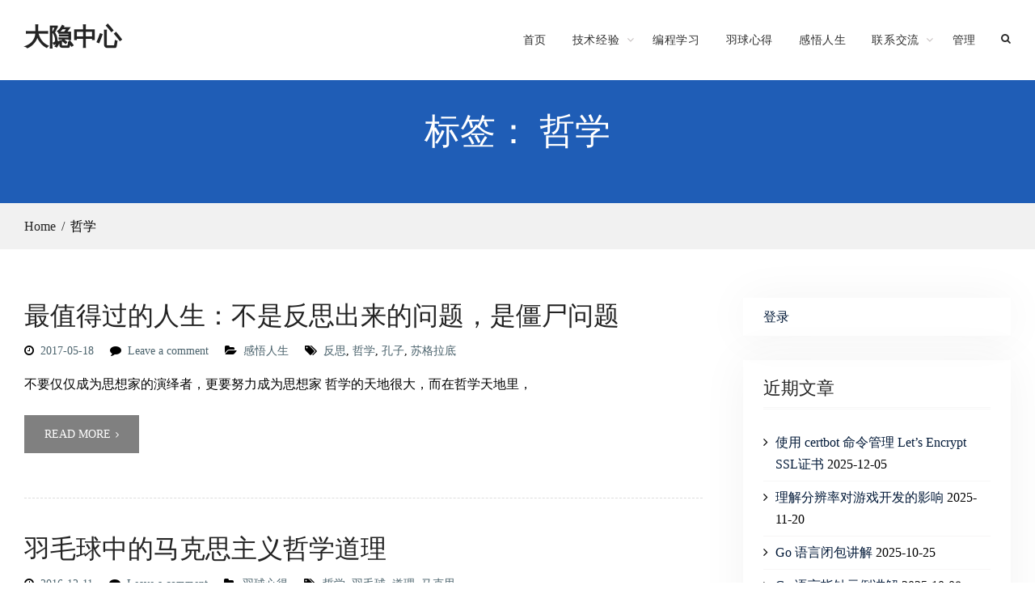

--- FILE ---
content_type: text/html; charset=UTF-8
request_url: https://www.daehub.com/archives/tag/%E5%93%B2%E5%AD%A6
body_size: 9231
content:
<!DOCTYPE html> <html dir="ltr" lang="zh-Hans" prefix="og: https://ogp.me/ns#"><head>
			<meta charset="UTF-8">
		<meta name="viewport" content="width=device-width, initial-scale=1">
		<link rel="profile" href="http://gmpg.org/xfn/11">
		<link rel="pingback" href="https://www.daehub.com/xmlrpc.php">
		
<title>哲学 | 大隐中心</title>

		<!-- All in One SEO 4.9.2 - aioseo.com -->
	<meta name="robots" content="max-image-preview:large"/>
	<link rel="canonical" href="https://www.daehub.com/archives/tag/%e5%93%b2%e5%ad%a6"/>
	<meta name="generator" content="All in One SEO (AIOSEO) 4.9.2"/>
		<!-- All in One SEO -->

<link rel="alternate" type="application/rss+xml" title="大隐中心 &raquo; Feed" href="https://www.daehub.com/feed"/>
<link rel="alternate" type="application/rss+xml" title="大隐中心 &raquo; 评论 Feed" href="https://www.daehub.com/comments/feed"/>
<link rel="alternate" type="application/rss+xml" title="大隐中心 &raquo; 哲学 标签 Feed" href="https://www.daehub.com/archives/tag/%e5%93%b2%e5%ad%a6/feed"/>
<style id='wp-img-auto-sizes-contain-inline-css' type='text/css'>img:is([sizes=auto i],[sizes^="auto," i]){contain-intrinsic-size:3000px 1500px}</style>
<style id='wp-emoji-styles-inline-css' type='text/css'>img.wp-smiley,img.emoji{display:inline!important;border:none!important;box-shadow:none!important;height:1em!important;width:1em!important;margin:0 .07em!important;vertical-align:-.1em!important;background:none!important;padding:0!important}</style>
<style id='wp-block-library-inline-css' type='text/css'>:root{--wp-block-synced-color:#7a00df;--wp-block-synced-color--rgb:122 , 0 , 223;--wp-bound-block-color:var(--wp-block-synced-color);--wp-editor-canvas-background:#ddd;--wp-admin-theme-color:#007cba;--wp-admin-theme-color--rgb:0 , 124 , 186;--wp-admin-theme-color-darker-10:#006ba1;--wp-admin-theme-color-darker-10--rgb:0 , 107 , 160.5;--wp-admin-theme-color-darker-20:#005a87;--wp-admin-theme-color-darker-20--rgb:0 , 90 , 135;--wp-admin-border-width-focus:2px}@media (min-resolution:192dpi){:root{--wp-admin-border-width-focus:1.5px}}.wp-element-button{cursor:pointer}:root .has-very-light-gray-background-color{background-color:#eee}:root .has-very-dark-gray-background-color{background-color:#313131}:root .has-very-light-gray-color{color:#eee}:root .has-very-dark-gray-color{color:#313131}:root .has-vivid-green-cyan-to-vivid-cyan-blue-gradient-background{background:linear-gradient(135deg,#00d084,#0693e3)}:root .has-purple-crush-gradient-background{background:linear-gradient(135deg,#34e2e4,#4721fb 50%,#ab1dfe)}:root .has-hazy-dawn-gradient-background{background:linear-gradient(135deg,#faaca8,#dad0ec)}:root .has-subdued-olive-gradient-background{background:linear-gradient(135deg,#fafae1,#67a671)}:root .has-atomic-cream-gradient-background{background:linear-gradient(135deg,#fdd79a,#004a59)}:root .has-nightshade-gradient-background{background:linear-gradient(135deg,#330968,#31cdcf)}:root .has-midnight-gradient-background{background:linear-gradient(135deg,#020381,#2874fc)}:root{--wp--preset--font-size--normal:16px;--wp--preset--font-size--huge:42px}.has-regular-font-size{font-size:1em}.has-larger-font-size{font-size:2.625em}.has-normal-font-size{font-size:var(--wp--preset--font-size--normal)}.has-huge-font-size{font-size:var(--wp--preset--font-size--huge)}.has-text-align-center{text-align:center}.has-text-align-left{text-align:left}.has-text-align-right{text-align:right}.has-fit-text{white-space:nowrap!important}#end-resizable-editor-section{display:none}.aligncenter{clear:both}.items-justified-left{justify-content:flex-start}.items-justified-center{justify-content:center}.items-justified-right{justify-content:flex-end}.items-justified-space-between{justify-content:space-between}.screen-reader-text{border:0;clip-path:inset(50%);height:1px;margin:-1px;overflow:hidden;padding:0;position:absolute;width:1px;word-wrap:normal!important}.screen-reader-text:focus{background-color:#ddd;clip-path:none;color:#444;display:block;font-size:1em;height:auto;left:5px;line-height:normal;padding:15px 23px 14px;text-decoration:none;top:5px;width:auto;z-index:100000}html :where(.has-border-color){border-style:solid}html :where([style*=border-top-color]){border-top-style:solid}html :where([style*=border-right-color]){border-right-style:solid}html :where([style*=border-bottom-color]){border-bottom-style:solid}html :where([style*=border-left-color]){border-left-style:solid}html :where([style*=border-width]){border-style:solid}html :where([style*=border-top-width]){border-top-style:solid}html :where([style*=border-right-width]){border-right-style:solid}html :where([style*=border-bottom-width]){border-bottom-style:solid}html :where([style*=border-left-width]){border-left-style:solid}html :where(img[class*=wp-image-]){height:auto;max-width:100%}:where(figure){margin:0 0 1em}html :where(.is-position-sticky){--wp-admin--admin-bar--position-offset:var(--wp-admin--admin-bar--height,0)}@media screen and (max-width:600px){html :where(.is-position-sticky){--wp-admin--admin-bar--position-offset:0}}</style><style id='wp-block-loginout-inline-css' type='text/css'>.wp-block-loginout{box-sizing:border-box}</style>
<style id='global-styles-inline-css' type='text/css'>:root{--wp--preset--aspect-ratio--square:1;--wp--preset--aspect-ratio--4-3: 4/3;--wp--preset--aspect-ratio--3-4: 3/4;--wp--preset--aspect-ratio--3-2: 3/2;--wp--preset--aspect-ratio--2-3: 2/3;--wp--preset--aspect-ratio--16-9: 16/9;--wp--preset--aspect-ratio--9-16: 9/16;--wp--preset--color--black:#111;--wp--preset--color--cyan-bluish-gray:#abb8c3;--wp--preset--color--white:#fff;--wp--preset--color--pale-pink:#f78da7;--wp--preset--color--vivid-red:#cf2e2e;--wp--preset--color--luminous-vivid-orange:#ff6900;--wp--preset--color--luminous-vivid-amber:#fcb900;--wp--preset--color--light-green-cyan:#7bdcb5;--wp--preset--color--vivid-green-cyan:#00d084;--wp--preset--color--pale-cyan-blue:#8ed1fc;--wp--preset--color--vivid-cyan-blue:#0693e3;--wp--preset--color--vivid-purple:#9b51e0;--wp--preset--color--gray:#f4f4f4;--wp--preset--color--yellow:#e5ae4a;--wp--preset--color--blue:#357fe2;--wp--preset--gradient--vivid-cyan-blue-to-vivid-purple:linear-gradient(135deg,#0693e3 0%,#9b51e0 100%);--wp--preset--gradient--light-green-cyan-to-vivid-green-cyan:linear-gradient(135deg,#7adcb4 0%,#00d082 100%);--wp--preset--gradient--luminous-vivid-amber-to-luminous-vivid-orange:linear-gradient(135deg,#fcb900 0%,#ff6900 100%);--wp--preset--gradient--luminous-vivid-orange-to-vivid-red:linear-gradient(135deg,#ff6900 0%,#cf2e2e 100%);--wp--preset--gradient--very-light-gray-to-cyan-bluish-gray:linear-gradient(135deg,#eee 0%,#a9b8c3 100%);--wp--preset--gradient--cool-to-warm-spectrum:linear-gradient(135deg,#4aeadc 0%,#9778d1 20%,#cf2aba 40%,#ee2c82 60%,#fb6962 80%,#fef84c 100%);--wp--preset--gradient--blush-light-purple:linear-gradient(135deg,#ffceec 0%,#9896f0 100%);--wp--preset--gradient--blush-bordeaux:linear-gradient(135deg,#fecda5 0%,#fe2d2d 50%,#6b003e 100%);--wp--preset--gradient--luminous-dusk:linear-gradient(135deg,#ffcb70 0%,#c751c0 50%,#4158d0 100%);--wp--preset--gradient--pale-ocean:linear-gradient(135deg,#fff5cb 0%,#b6e3d4 50%,#33a7b5 100%);--wp--preset--gradient--electric-grass:linear-gradient(135deg,#caf880 0%,#71ce7e 100%);--wp--preset--gradient--midnight:linear-gradient(135deg,#020381 0%,#2874fc 100%);--wp--preset--font-size--small:13px;--wp--preset--font-size--medium:20px;--wp--preset--font-size--large:42px;--wp--preset--font-size--x-large:42px;--wp--preset--font-size--normal:16px;--wp--preset--font-size--huge:56px;--wp--preset--spacing--20:.44rem;--wp--preset--spacing--30:.67rem;--wp--preset--spacing--40:1rem;--wp--preset--spacing--50:1.5rem;--wp--preset--spacing--60:2.25rem;--wp--preset--spacing--70:3.38rem;--wp--preset--spacing--80:5.06rem;--wp--preset--shadow--natural:6px 6px 9px rgba(0,0,0,.2);--wp--preset--shadow--deep:12px 12px 50px rgba(0,0,0,.4);--wp--preset--shadow--sharp:6px 6px 0 rgba(0,0,0,.2);--wp--preset--shadow--outlined:6px 6px 0 -3px #fff , 6px 6px #000;--wp--preset--shadow--crisp:6px 6px 0 #000}:where(.is-layout-flex){gap:.5em}:where(.is-layout-grid){gap:.5em}body .is-layout-flex{display:flex}.is-layout-flex{flex-wrap:wrap;align-items:center}.is-layout-flex > :is(*, div){margin:0}body .is-layout-grid{display:grid}.is-layout-grid > :is(*, div){margin:0}:where(.wp-block-columns.is-layout-flex){gap:2em}:where(.wp-block-columns.is-layout-grid){gap:2em}:where(.wp-block-post-template.is-layout-flex){gap:1.25em}:where(.wp-block-post-template.is-layout-grid){gap:1.25em}.has-black-color{color:var(--wp--preset--color--black)!important}.has-cyan-bluish-gray-color{color:var(--wp--preset--color--cyan-bluish-gray)!important}.has-white-color{color:var(--wp--preset--color--white)!important}.has-pale-pink-color{color:var(--wp--preset--color--pale-pink)!important}.has-vivid-red-color{color:var(--wp--preset--color--vivid-red)!important}.has-luminous-vivid-orange-color{color:var(--wp--preset--color--luminous-vivid-orange)!important}.has-luminous-vivid-amber-color{color:var(--wp--preset--color--luminous-vivid-amber)!important}.has-light-green-cyan-color{color:var(--wp--preset--color--light-green-cyan)!important}.has-vivid-green-cyan-color{color:var(--wp--preset--color--vivid-green-cyan)!important}.has-pale-cyan-blue-color{color:var(--wp--preset--color--pale-cyan-blue)!important}.has-vivid-cyan-blue-color{color:var(--wp--preset--color--vivid-cyan-blue)!important}.has-vivid-purple-color{color:var(--wp--preset--color--vivid-purple)!important}.has-black-background-color{background-color:var(--wp--preset--color--black)!important}.has-cyan-bluish-gray-background-color{background-color:var(--wp--preset--color--cyan-bluish-gray)!important}.has-white-background-color{background-color:var(--wp--preset--color--white)!important}.has-pale-pink-background-color{background-color:var(--wp--preset--color--pale-pink)!important}.has-vivid-red-background-color{background-color:var(--wp--preset--color--vivid-red)!important}.has-luminous-vivid-orange-background-color{background-color:var(--wp--preset--color--luminous-vivid-orange)!important}.has-luminous-vivid-amber-background-color{background-color:var(--wp--preset--color--luminous-vivid-amber)!important}.has-light-green-cyan-background-color{background-color:var(--wp--preset--color--light-green-cyan)!important}.has-vivid-green-cyan-background-color{background-color:var(--wp--preset--color--vivid-green-cyan)!important}.has-pale-cyan-blue-background-color{background-color:var(--wp--preset--color--pale-cyan-blue)!important}.has-vivid-cyan-blue-background-color{background-color:var(--wp--preset--color--vivid-cyan-blue)!important}.has-vivid-purple-background-color{background-color:var(--wp--preset--color--vivid-purple)!important}.has-black-border-color{border-color:var(--wp--preset--color--black)!important}.has-cyan-bluish-gray-border-color{border-color:var(--wp--preset--color--cyan-bluish-gray)!important}.has-white-border-color{border-color:var(--wp--preset--color--white)!important}.has-pale-pink-border-color{border-color:var(--wp--preset--color--pale-pink)!important}.has-vivid-red-border-color{border-color:var(--wp--preset--color--vivid-red)!important}.has-luminous-vivid-orange-border-color{border-color:var(--wp--preset--color--luminous-vivid-orange)!important}.has-luminous-vivid-amber-border-color{border-color:var(--wp--preset--color--luminous-vivid-amber)!important}.has-light-green-cyan-border-color{border-color:var(--wp--preset--color--light-green-cyan)!important}.has-vivid-green-cyan-border-color{border-color:var(--wp--preset--color--vivid-green-cyan)!important}.has-pale-cyan-blue-border-color{border-color:var(--wp--preset--color--pale-cyan-blue)!important}.has-vivid-cyan-blue-border-color{border-color:var(--wp--preset--color--vivid-cyan-blue)!important}.has-vivid-purple-border-color{border-color:var(--wp--preset--color--vivid-purple)!important}.has-vivid-cyan-blue-to-vivid-purple-gradient-background{background:var(--wp--preset--gradient--vivid-cyan-blue-to-vivid-purple)!important}.has-light-green-cyan-to-vivid-green-cyan-gradient-background{background:var(--wp--preset--gradient--light-green-cyan-to-vivid-green-cyan)!important}.has-luminous-vivid-amber-to-luminous-vivid-orange-gradient-background{background:var(--wp--preset--gradient--luminous-vivid-amber-to-luminous-vivid-orange)!important}.has-luminous-vivid-orange-to-vivid-red-gradient-background{background:var(--wp--preset--gradient--luminous-vivid-orange-to-vivid-red)!important}.has-very-light-gray-to-cyan-bluish-gray-gradient-background{background:var(--wp--preset--gradient--very-light-gray-to-cyan-bluish-gray)!important}.has-cool-to-warm-spectrum-gradient-background{background:var(--wp--preset--gradient--cool-to-warm-spectrum)!important}.has-blush-light-purple-gradient-background{background:var(--wp--preset--gradient--blush-light-purple)!important}.has-blush-bordeaux-gradient-background{background:var(--wp--preset--gradient--blush-bordeaux)!important}.has-luminous-dusk-gradient-background{background:var(--wp--preset--gradient--luminous-dusk)!important}.has-pale-ocean-gradient-background{background:var(--wp--preset--gradient--pale-ocean)!important}.has-electric-grass-gradient-background{background:var(--wp--preset--gradient--electric-grass)!important}.has-midnight-gradient-background{background:var(--wp--preset--gradient--midnight)!important}.has-small-font-size{font-size:var(--wp--preset--font-size--small)!important}.has-medium-font-size{font-size:var(--wp--preset--font-size--medium)!important}.has-large-font-size{font-size:var(--wp--preset--font-size--large)!important}.has-x-large-font-size{font-size:var(--wp--preset--font-size--x-large)!important}</style>

<style id='classic-theme-styles-inline-css' type='text/css'>.wp-block-button__link{color:#fff;background-color:#32373c;border-radius:9999px;box-shadow:none;text-decoration:none;padding:calc(.667em + 2px) calc(1.333em + 2px);font-size:1.125em}.wp-block-file__button{background:#32373c;color:#fff;text-decoration:none}</style>
<link rel='stylesheet' id='business-field-fonts-css' href='https://www.daehub.com/wp-content/fonts/A.1f69f1968afee945e5ff00c138502946.css.pagespeed.cf.5SaM4D-six.css' type='text/css' media='all'/>
<link rel='stylesheet' id='business-field-font-awesome-css' href='https://www.daehub.com/wp-content/themes/business-field/third-party/font-awesome/css/A.font-awesome.min.css,qver=4.7.0.pagespeed.cf.jBrWCt-D4j.css' type='text/css' media='all'/>
<link rel='stylesheet' id='jquery-sidr-css' href='https://www.daehub.com/wp-content/themes/business-field/third-party/sidr/css/jquery.sidr.dark.min.css,qver=2.2.1.pagespeed.ce.Ie4aPjwnCq.css' type='text/css' media='all'/>
<link rel='stylesheet' id='business-field-style-css' href='https://www.daehub.com/wp-content/themes/business-field/A.style.css,qver=20240311-23747.pagespeed.cf._1Uyjp2xIR.css' type='text/css' media='all'/>
<link rel='stylesheet' id='business-field-block-style-css' href='https://www.daehub.com/wp-content/themes/business-field/css/A.blocks.css,qver=6.9.pagespeed.cf.S4Jo7OJe8k.css' type='text/css' media='all'/>
<script type="text/javascript" src="https://www.daehub.com/wp-includes/js/jquery/jquery.min.js,qver=3.7.1.pagespeed.jm.PoWN7KAtLT.js" id="jquery-core-js"></script>
<script type="text/javascript" src="https://www.daehub.com/wp-includes/js/jquery/jquery-migrate.min.js,qver=3.4.1.pagespeed.jm.bhhu-RahTI.js" id="jquery-migrate-js"></script>
<link rel="https://api.w.org/" href="https://www.daehub.com/wp-json/"/><link rel="alternate" title="JSON" type="application/json" href="https://www.daehub.com/wp-json/wp/v2/tags/27"/><link rel="EditURI" type="application/rsd+xml" title="RSD" href="https://www.daehub.com/xmlrpc.php?rsd"/>
<meta name="generator" content="WordPress 6.9"/>
<script>document.cookie='quads_browser_width='+screen.width;</script><link rel="icon" href="https://www.daehub.com/wp-content/uploads/2019/05/xcropped-daehub-logo-3-32x32.png.pagespeed.ic.-SgzoPoXkd.webp" sizes="32x32"/>
<link rel="icon" href="https://www.daehub.com/wp-content/uploads/2019/05/xcropped-daehub-logo-3-192x192.png.pagespeed.ic.8Y-kjqyiKK.webp" sizes="192x192"/>
<link rel="apple-touch-icon" href="https://www.daehub.com/wp-content/uploads/2019/05/xcropped-daehub-logo-3-180x180.png.pagespeed.ic.QE8fUnkLhv.webp"/>
<meta name="msapplication-TileImage" content="https://www.daehub.com/wp-content/uploads/2019/05/cropped-daehub-logo-3-270x270.png"/>
		<style type="text/css" id="wp-custom-css">body{color:#000;font-family:"Microsoft YaHei"}#custom-header::after{background:#9696}#custom-header{padding:5px 0}pre{border:solid 1px red;border-radius:5px}#nav .navBox{border:1px solid;width:100%;border-radius:5px}#nav .navBox .navTitle{height:40px;line-height:40px;text-indent:1em;width:100%;font-weight:bold;cursor:pointer}#nav *{margin:0!important;padding:0!important}#nav .navBox ul{display:none;list-style:none;width:100%}#nav .navBox ul li{display:block;height:35px;line-height:35px;text-indent:2em;border-radius:5px}#nav .navBox ul a{color:#000;text-decoration:none}#nav .navBox li:hover{background-color:#ebebeb}</style>
		</head>

<body class="archive tag tag-27 wp-embed-responsive wp-theme-business-field global-layout-right-sidebar">

	
			<div id="page" class="hfeed site">
			<a class="skip-link screen-reader-text" href="#content">Skip to content</a>		<a id="mobile-trigger" href="#mob-menu"><i class="fa fa-bars"></i></a>
		<div id="mob-menu">
			<ul id="menu-%e9%a6%96%e9%a1%b5%e8%8f%9c%e5%8d%95" class="menu"><li id="menu-item-171" class="menu-item menu-item-type-custom menu-item-object-custom menu-item-home menu-item-171"><a href="https://www.daehub.com">首页</a></li>
<li id="menu-item-172" class="menu-item menu-item-type-taxonomy menu-item-object-category menu-item-has-children menu-item-172"><a href="https://www.daehub.com/archives/category/class/tech-exp">技术经验</a>
<ul class="sub-menu">
	<li id="menu-item-12473" class="menu-item menu-item-type-taxonomy menu-item-object-category menu-item-12473"><a href="https://www.daehub.com/archives/category/class/tech-exp/linux">Linux</a></li>
	<li id="menu-item-12474" class="menu-item menu-item-type-taxonomy menu-item-object-category menu-item-12474"><a href="https://www.daehub.com/archives/category/class/tech-exp/vps">VPS及网络</a></li>
</ul>
</li>
<li id="menu-item-12103" class="menu-item menu-item-type-taxonomy menu-item-object-category menu-item-12103"><a href="https://www.daehub.com/archives/category/class/coding">编程学习</a></li>
<li id="menu-item-177" class="menu-item menu-item-type-taxonomy menu-item-object-category menu-item-177"><a href="https://www.daehub.com/archives/category/class/badminton">羽球心得</a></li>
<li id="menu-item-174" class="menu-item menu-item-type-taxonomy menu-item-object-category menu-item-174"><a href="https://www.daehub.com/archives/category/class/life-style">感悟人生</a></li>
<li id="menu-item-3016" class="menu-item menu-item-type-post_type menu-item-object-page menu-item-has-children menu-item-3016"><a href="https://www.daehub.com/contactus">联系交流</a>
<ul class="sub-menu">
	<li id="menu-item-223" class="menu-item menu-item-type-post_type menu-item-object-page menu-item-223"><a href="https://www.daehub.com/contactus">联系方式</a></li>
</ul>
</li>
<li id="menu-item-1193" class="menu-item menu-item-type-custom menu-item-object-custom menu-item-1193"><a href="https://my.daehub.com">管理</a></li>
</ul>		</div><!-- #mob-menu -->
		
    <header id="masthead" class="site-header" role="banner"><div class="container">				<div class="site-branding">

			
													<div id="site-identity">
																		<p class="site-title"><a href="https://www.daehub.com/" rel="home">大隐中心</a></p>
																				</div><!-- #site-identity -->
				    </div><!-- .site-branding -->
    		    	    	<div class="header-search-box">
		    	<a href="#" class="search-icon"><i class="fa fa-search"></i></a>
		    	<div class="search-box-wrap">
	    			<form role="search" method="get" class="search-form" action="https://www.daehub.com/">
		<label>
			<span class="screen-reader-text">Search for:</span>
			<input type="search" class="search-field" placeholder="Search&hellip;" value="" name="s" title="Search for:"/>
		</label>
		<input type="submit" class="search-submit" value="&#xf002;"/></form>		    	</div><!-- .search-box-wrap -->
		    </div><!-- .header-search-box -->
			    <div id="main-nav">
	        <nav id="site-navigation" class="main-navigation" role="navigation">
	            <div class="wrap-menu-content">
					<div class="menu-%e9%a6%96%e9%a1%b5%e8%8f%9c%e5%8d%95-container"><ul id="primary-menu" class="menu"><li class="menu-item menu-item-type-custom menu-item-object-custom menu-item-home menu-item-171"><a href="https://www.daehub.com">首页</a></li>
<li class="menu-item menu-item-type-taxonomy menu-item-object-category menu-item-has-children menu-item-172"><a href="https://www.daehub.com/archives/category/class/tech-exp">技术经验</a>
<ul class="sub-menu">
	<li class="menu-item menu-item-type-taxonomy menu-item-object-category menu-item-12473"><a href="https://www.daehub.com/archives/category/class/tech-exp/linux">Linux</a></li>
	<li class="menu-item menu-item-type-taxonomy menu-item-object-category menu-item-12474"><a href="https://www.daehub.com/archives/category/class/tech-exp/vps">VPS及网络</a></li>
</ul>
</li>
<li class="menu-item menu-item-type-taxonomy menu-item-object-category menu-item-12103"><a href="https://www.daehub.com/archives/category/class/coding">编程学习</a></li>
<li class="menu-item menu-item-type-taxonomy menu-item-object-category menu-item-177"><a href="https://www.daehub.com/archives/category/class/badminton">羽球心得</a></li>
<li class="menu-item menu-item-type-taxonomy menu-item-object-category menu-item-174"><a href="https://www.daehub.com/archives/category/class/life-style">感悟人生</a></li>
<li class="menu-item menu-item-type-post_type menu-item-object-page menu-item-has-children menu-item-3016"><a href="https://www.daehub.com/contactus">联系交流</a>
<ul class="sub-menu">
	<li class="menu-item menu-item-type-post_type menu-item-object-page menu-item-223"><a href="https://www.daehub.com/contactus">联系方式</a></li>
</ul>
</li>
<li class="menu-item menu-item-type-custom menu-item-object-custom menu-item-1193"><a href="https://my.daehub.com">管理</a></li>
</ul></div>	            </div><!-- .menu-content -->
	        </nav><!-- #site-navigation -->
	    </div> <!-- #main-nav -->
	    	</div><!-- .container --></header><!-- #masthead -->
			<div id="custom-header">
			<div class="container">
						<div class="header-content">
			<div class="header-content-inner">
									<h1 class="page-title">					标签： 哲学					</h1>							</div><!-- .header-content-inner -->
        </div><!-- .header-content -->
					</div><!-- .container -->
		</div><!-- #custom-header -->

	    <div id="breadcrumb"> <div class="container"><div role="navigation" aria-label="Breadcrumbs" class="breadcrumb-trail breadcrumbs" itemprop="breadcrumb"><ul class="trail-items" itemscope itemtype="http://schema.org/BreadcrumbList"><meta name="numberOfItems" content="2"/><meta name="itemListOrder" content="Ascending"/><li itemprop="itemListElement" itemscope itemtype="http://schema.org/ListItem" class="trail-item trail-begin"><a href="https://www.daehub.com" rel="home"><span itemprop="name">Home</span></a><meta itemprop="position" content="1"/></li><li itemprop="itemListElement" itemscope itemtype="http://schema.org/ListItem" class="trail-item trail-end"><span itemprop="name">哲学</span><meta itemprop="position" content="2"/></li></ul></div></div></div><!-- #breadcrumb -->
		<div id="content" class="site-content"><div class="container"><div class="inner-wrapper">    
	<div id="primary" class="content-area">
		<main id="main" class="site-main" role="main">

		
						
				
<article id="post-8520" class="post-8520 post type-post status-publish format-standard hentry category-life-style tag-745 tag-27 tag-746 tag-747">
		<div class="entry-content-outer alignment-center">
		
		<div class="entry-content-wrapper">
			<header class="entry-header">
				<h2 class="entry-title"><a href="https://www.daehub.com/archives/8520.html" rel="bookmark">最值得过的人生：不是反思出来的问题，是僵尸问题</a></h2>			</header><!-- .entry-header -->

							<div class="entry-meta">
					<span class="posted-on"><a href="https://www.daehub.com/archives/8520.html" rel="bookmark"><time class="entry-date published" datetime="2017-05-18T12:17:53-07:00">2017-05-18</time><time class="updated" datetime="2024-01-18T16:50:09-08:00">2024-01-18</time></a></span><span class="byline"> <span class="author vcard"><a class="url fn n" href="https://www.daehub.com/archives/author/service">服务账户</a></span></span><span class="comments-link"><a href="https://www.daehub.com/archives/8520.html#respond">Leave a comment</a></span><span class="cat-links"><a href="https://www.daehub.com/archives/category/class/life-style" rel="category tag">感悟人生</a></span><span class="tags-links"><a href="https://www.daehub.com/archives/tag/%e5%8f%8d%e6%80%9d" rel="tag">反思</a>, <a href="https://www.daehub.com/archives/tag/%e5%93%b2%e5%ad%a6" rel="tag">哲学</a>, <a href="https://www.daehub.com/archives/tag/%e5%ad%94%e5%ad%90" rel="tag">孔子</a>, <a href="https://www.daehub.com/archives/tag/%e8%8b%8f%e6%a0%bc%e6%8b%89%e5%ba%95" rel="tag">苏格拉底</a></span>				</div><!-- .entry-meta -->
			
			<div class="entry-content">

									<p>不要仅仅成为思想家的演绎者，更要努力成为思想家 哲学的天地很大，而在哲学天地里， <a href="https://www.daehub.com/archives/8520.html" class="more-link">Read More</a></p>
			    
			</div><!-- .entry-content -->
			<footer class="entry-footer">
							</footer><!-- .entry-footer -->
		</div><!-- .entry-content-wrapper -->


	</div><!-- .entry-content-outer -->
</article><!-- #post-## -->

			
				
<article id="post-265" class="post-265 post type-post status-publish format-standard hentry category-badminton tag-27 tag-22 tag-378 tag-377">
		<div class="entry-content-outer alignment-center">
		
		<div class="entry-content-wrapper">
			<header class="entry-header">
				<h2 class="entry-title"><a href="https://www.daehub.com/archives/265.html" rel="bookmark">羽毛球中的马克思主义哲学道理</a></h2>			</header><!-- .entry-header -->

							<div class="entry-meta">
					<span class="posted-on"><a href="https://www.daehub.com/archives/265.html" rel="bookmark"><time class="entry-date published" datetime="2016-12-11T21:18:09-08:00">2016-12-11</time><time class="updated" datetime="2024-01-18T16:57:46-08:00">2024-01-18</time></a></span><span class="byline"> <span class="author vcard"><a class="url fn n" href="https://www.daehub.com/archives/author/service">服务账户</a></span></span><span class="comments-link"><a href="https://www.daehub.com/archives/265.html#respond">Leave a comment</a></span><span class="cat-links"><a href="https://www.daehub.com/archives/category/class/badminton" rel="category tag">羽球心得</a></span><span class="tags-links"><a href="https://www.daehub.com/archives/tag/%e5%93%b2%e5%ad%a6" rel="tag">哲学</a>, <a href="https://www.daehub.com/archives/tag/%e7%be%bd%e6%af%9b%e7%90%83" rel="tag">羽毛球</a>, <a href="https://www.daehub.com/archives/tag/%e9%81%93%e7%90%86" rel="tag">道理</a>, <a href="https://www.daehub.com/archives/tag/%e9%a9%ac%e5%85%8b%e6%80%9d" rel="tag">马克思</a></span>				</div><!-- .entry-meta -->
			
			<div class="entry-content">

									<p>马克思主义哲学可能是很多朋友的噩梦，估记很多人都是为了应付考试才死记硬背马哲的各 <a href="https://www.daehub.com/archives/265.html" class="more-link">Read More</a></p>
			    
			</div><!-- .entry-content -->
			<footer class="entry-footer">
							</footer><!-- .entry-footer -->
		</div><!-- .entry-content-wrapper -->


	</div><!-- .entry-content-outer -->
</article><!-- #post-## -->

			
		

		
		</main><!-- #main -->
	</div><!-- #primary -->


<div id="sidebar-primary" class="widget-area sidebar" role="complementary">
			<aside id="block-2" class="widget widget_block"><div class="logged-out wp-block-loginout"><a href="https://www.daehub.com/wp-login.php?redirect_to=https%3A%2F%2Fwww.daehub.com%2Farchives%2Ftag%2F%25E5%2593%25B2%25E5%25AD%25A6">登录</a></div></aside>
		<aside id="recent-posts-35" class="widget widget_recent_entries">
		<h2 class="widget-title">近期文章</h2>
		<ul>
											<li>
					<a href="https://www.daehub.com/archives/8550.html">使用 certbot 命令管理 Let’s Encrypt SSL证书</a>
											<span class="post-date">2025-12-05</span>
									</li>
											<li>
					<a href="https://www.daehub.com/archives/8549.html">理解分辨率对游戏开发的影响</a>
											<span class="post-date">2025-11-20</span>
									</li>
											<li>
					<a href="https://www.daehub.com/archives/10657.html">Go 语言闭包讲解</a>
											<span class="post-date">2025-10-25</span>
									</li>
											<li>
					<a href="https://www.daehub.com/archives/8547.html">Go 语言指针示例讲解</a>
											<span class="post-date">2025-10-08</span>
									</li>
											<li>
					<a href="https://www.daehub.com/archives/10587.html">Linux 系统 su 命令和 sudo 命令差异讲解</a>
											<span class="post-date">2025-09-23</span>
									</li>
											<li>
					<a href="https://www.daehub.com/archives/8545.html">Python 函数定义时 ->用法讲解</a>
											<span class="post-date">2025-09-17</span>
									</li>
											<li>
					<a href="https://www.daehub.com/archives/10569.html">示例展示 Go 1.25 新特性</a>
											<span class="post-date">2025-09-06</span>
									</li>
											<li>
					<a href="https://www.daehub.com/archives/8543.html">Hugging Face 简介</a>
											<span class="post-date">2025-09-04</span>
									</li>
											<li>
					<a href="https://www.daehub.com/archives/8542.html">Unicode 隐藏在每个文本背后的秘密</a>
											<span class="post-date">2025-08-02</span>
									</li>
											<li>
					<a href="https://www.daehub.com/archives/8563.html">Python __init__.py 文件的作用</a>
											<span class="post-date">2025-07-16</span>
									</li>
					</ul>

		</aside>	</div><!-- #sidebar-primary -->
</div><!-- .inner-wrapper --></div><!-- .container --></div><!-- #content -->
	<footer id="colophon" class="site-footer" role="contentinfo"><div class="container">    
		<div class="colophon-inner colophon-grid-2">
			<div class="colophon-column-left">
									<div class="colophon-column">
						<div class="copyright">
							©2016-2025 DAEHUB 版权所有						</div><!-- .copyright -->
					</div><!-- .colophon-column -->
				
				
			</div> <!-- .colophon-column-left -->
			<div class="colophon-column-right">

				
									<div class="colophon-column">
						<div class="site-info">
							大隐于市&nbsp;.&nbsp;<a target="_blank" rel="author" href="https://www.daehub.com/">此处中心</a>						</div><!-- .site-info -->
					</div><!-- .colophon-column -->
							</div> <!-- .colophon-column-right -->
		</div><!-- .colophon-inner -->

	    	</div><!-- .container --></footer><!-- #colophon -->
</div><!-- #page --><a href="#page" class="scrollup" id="btn-scrollup"><i class="fa fa-long-arrow-up" aria-hidden="true"></i></a>
<script type="speculationrules">
{"prefetch":[{"source":"document","where":{"and":[{"href_matches":"/*"},{"not":{"href_matches":["/wp-*.php","/wp-admin/*","/wp-content/uploads/*","/wp-content/*","/wp-content/plugins/*","/wp-content/themes/business-field/*","/*\\?(.+)"]}},{"not":{"selector_matches":"a[rel~=\"nofollow\"]"}},{"not":{"selector_matches":".no-prefetch, .no-prefetch a"}}]},"eagerness":"conservative"}]}
</script>
<script type="module" src="https://www.daehub.com/wp-content/plugins/all-in-one-seo-pack/dist/Lite/assets/table-of-contents.95d0dfce.js,qver=4.9.2.pagespeed.ce.TUNbKWjNpA.js" id="aioseo/js/src/vue/standalone/blocks/table-of-contents/frontend.js-js"></script>
<script src="https://www.daehub.com/wp-content/themes,_business-field,_js,_skip-link-focus-fix.min.js,qver==20130115+themes,_business-field,_third-party,_cycle2,_js,_jquery.cycle2.min.js,qver==2.1.6+themes,_business-field,_third-party,_sidr,_js,_jquery.sidr.min.js,qver==2.2.1+themes,_business-field,_js,_custom.min.js,qver==1.0.0+plugins,_quick-adsense-reloaded,_assets,_js,_ads.js,qver==2.0.98.pagespeed.jc.kbncd8TI_g.js"></script><script>eval(mod_pagespeed_bJeTQAfEVu);</script>
<script>eval(mod_pagespeed_S7f08NhY9O);</script>
<script>eval(mod_pagespeed_014arqFs1C);</script>
<script>eval(mod_pagespeed_k5bu7gZNWM);</script>
<script>eval(mod_pagespeed_CyI7F8ONQ1);</script>
<script id="wp-emoji-settings" type="application/json">
{"baseUrl":"https://s.w.org/images/core/emoji/17.0.2/72x72/","ext":".png","svgUrl":"https://s.w.org/images/core/emoji/17.0.2/svg/","svgExt":".svg","source":{"concatemoji":"https://www.daehub.com/wp-includes/js/wp-emoji-release.min.js?ver=6.9"}}
</script>
<script type="module">
/* <![CDATA[ */
/*! This file is auto-generated */
const a=JSON.parse(document.getElementById("wp-emoji-settings").textContent),o=(window._wpemojiSettings=a,"wpEmojiSettingsSupports"),s=["flag","emoji"];function i(e){try{var t={supportTests:e,timestamp:(new Date).valueOf()};sessionStorage.setItem(o,JSON.stringify(t))}catch(e){}}function c(e,t,n){e.clearRect(0,0,e.canvas.width,e.canvas.height),e.fillText(t,0,0);t=new Uint32Array(e.getImageData(0,0,e.canvas.width,e.canvas.height).data);e.clearRect(0,0,e.canvas.width,e.canvas.height),e.fillText(n,0,0);const a=new Uint32Array(e.getImageData(0,0,e.canvas.width,e.canvas.height).data);return t.every((e,t)=>e===a[t])}function p(e,t){e.clearRect(0,0,e.canvas.width,e.canvas.height),e.fillText(t,0,0);var n=e.getImageData(16,16,1,1);for(let e=0;e<n.data.length;e++)if(0!==n.data[e])return!1;return!0}function u(e,t,n,a){switch(t){case"flag":return n(e,"\ud83c\udff3\ufe0f\u200d\u26a7\ufe0f","\ud83c\udff3\ufe0f\u200b\u26a7\ufe0f")?!1:!n(e,"\ud83c\udde8\ud83c\uddf6","\ud83c\udde8\u200b\ud83c\uddf6")&&!n(e,"\ud83c\udff4\udb40\udc67\udb40\udc62\udb40\udc65\udb40\udc6e\udb40\udc67\udb40\udc7f","\ud83c\udff4\u200b\udb40\udc67\u200b\udb40\udc62\u200b\udb40\udc65\u200b\udb40\udc6e\u200b\udb40\udc67\u200b\udb40\udc7f");case"emoji":return!a(e,"\ud83e\u1fac8")}return!1}function f(e,t,n,a){let r;const o=(r="undefined"!=typeof WorkerGlobalScope&&self instanceof WorkerGlobalScope?new OffscreenCanvas(300,150):document.createElement("canvas")).getContext("2d",{willReadFrequently:!0}),s=(o.textBaseline="top",o.font="600 32px Arial",{});return e.forEach(e=>{s[e]=t(o,e,n,a)}),s}function r(e){var t=document.createElement("script");t.src=e,t.defer=!0,document.head.appendChild(t)}a.supports={everything:!0,everythingExceptFlag:!0},new Promise(t=>{let n=function(){try{var e=JSON.parse(sessionStorage.getItem(o));if("object"==typeof e&&"number"==typeof e.timestamp&&(new Date).valueOf()<e.timestamp+604800&&"object"==typeof e.supportTests)return e.supportTests}catch(e){}return null}();if(!n){if("undefined"!=typeof Worker&&"undefined"!=typeof OffscreenCanvas&&"undefined"!=typeof URL&&URL.createObjectURL&&"undefined"!=typeof Blob)try{var e="postMessage("+f.toString()+"("+[JSON.stringify(s),u.toString(),c.toString(),p.toString()].join(",")+"));",a=new Blob([e],{type:"text/javascript"});const r=new Worker(URL.createObjectURL(a),{name:"wpTestEmojiSupports"});return void(r.onmessage=e=>{i(n=e.data),r.terminate(),t(n)})}catch(e){}i(n=f(s,u,c,p))}t(n)}).then(e=>{for(const n in e)a.supports[n]=e[n],a.supports.everything=a.supports.everything&&a.supports[n],"flag"!==n&&(a.supports.everythingExceptFlag=a.supports.everythingExceptFlag&&a.supports[n]);var t;a.supports.everythingExceptFlag=a.supports.everythingExceptFlag&&!a.supports.flag,a.supports.everything||((t=a.source||{}).concatemoji?r(t.concatemoji):t.wpemoji&&t.twemoji&&(r(t.twemoji),r(t.wpemoji)))});
//# sourceURL=https://www.daehub.com/wp-includes/js/wp-emoji-loader.min.js
/* ]]> */
</script>
</body>
</html>


--- FILE ---
content_type: application/javascript
request_url: https://www.daehub.com/wp-content/themes,_business-field,_js,_skip-link-focus-fix.min.js,qver==20130115+themes,_business-field,_third-party,_cycle2,_js,_jquery.cycle2.min.js,qver==2.1.6+themes,_business-field,_third-party,_sidr,_js,_jquery.sidr.min.js,qver==2.2.1+themes,_business-field,_js,_custom.min.js,qver==1.0.0+plugins,_quick-adsense-reloaded,_assets,_js,_ads.js,qver==2.0.98.pagespeed.jc.kbncd8TI_g.js
body_size: 9686
content:
var mod_pagespeed_bJeTQAfEVu = "!function(){var e=-1<navigator.userAgent.toLowerCase().indexOf(\"webkit\"),t=-1<navigator.userAgent.toLowerCase().indexOf(\"opera\"),n=-1<navigator.userAgent.toLowerCase().indexOf(\"msie\");(e||t||n)&&document.getElementById&&window.addEventListener&&window.addEventListener(\"hashchange\",function(){var e=location.hash.substring(1);/^[A-z0-9_-]+$/.test(e)&&(e=document.getElementById(e))&&(/^(?:a|select|input|button|textarea)$/i.test(e.tagName)||(e.tabIndex=-1),e.focus())},!1)}();";
var mod_pagespeed_S7f08NhY9O = "!function(r){\"use strict\";function l(e){return(e||\"\").toLowerCase()}r.fn.cycle=function(c){var e;return 0!==this.length||r.isReady?this.each(function(){var e,i,t,n=r(this),s=r.fn.cycle.log;if(!n.data(\"cycle.opts\")){for(var o in(s=!1===n.data(\"cycle-log\")||c&&!1===c.log||i&&!1===i.log?r.noop:s)(\"--c2 init--\"),e=n.data())e.hasOwnProperty(o)&&/^cycle[A-Z]+/.test(o)&&(t=e[o],s((o=o.match(/^cycle(.*)/)[1].replace(/^[A-Z]/,l))+\":\",t,\"(\"+typeof t+\")\"),e[o]=t);(i=r.extend({},r.fn.cycle.defaults,e,c||{})).timeoutId=0,i.paused=i.paused||!1,i.container=n,i._maxZ=i.maxZ,i.API=r.extend({_container:n},r.fn.cycle.API),i.API.log=s,i.API.trigger=function(e,t){return i.container.trigger(e,t),i.API},n.data(\"cycle.opts\",i),n.data(\"cycle.API\",i.API),i.API.trigger(\"cycle-bootstrap\",[i,i.API]),i.API.addInitialSlides(),i.API.preInitSlideshow(),i.slides.length&&i.API.initSlideshow()}}):(e={s:this.selector,c:this.context},r.fn.cycle.log(\"requeuing slideshow (dom not ready)\"),r(function(){r(e.s,e.c).cycle(c)}),this)},r.fn.cycle.API={opts:function(){return this._container.data(\"cycle.opts\")},addInitialSlides:function(){var e=this.opts(),t=e.slides;e.slideCount=0,e.slides=r(),t=t.jquery?t:e.container.find(t),e.random&&t.sort(function(){return Math.random()-.5}),e.API.add(t)},preInitSlideshow:function(){var e=this.opts(),t=(e.API.trigger(\"cycle-pre-initialize\",[e]),r.fn.cycle.transitions[e.fx]);t&&r.isFunction(t.preInit)&&t.preInit(e),e._preInitialized=!0},postInitSlideshow:function(){var e=this.opts(),t=(e.API.trigger(\"cycle-post-initialize\",[e]),r.fn.cycle.transitions[e.fx]);t&&r.isFunction(t.postInit)&&t.postInit(e)},initSlideshow:function(){var e=this.opts(),t=e.container;e.API.calcFirstSlide(),\"static\"==e.container.css(\"position\")&&e.container.css(\"position\",\"relative\"),r(e.slides[e.currSlide]).css({opacity:1,display:\"block\",visibility:\"visible\"}),e.API.stackSlides(e.slides[e.currSlide],e.slides[e.nextSlide],!e.reverse),e.pauseOnHover&&(t=!0!==e.pauseOnHover?r(e.pauseOnHover):t).hover(function(){e.API.pause(!0)},function(){e.API.resume(!0)}),e.timeout&&(t=e.API.getSlideOpts(e.currSlide),e.API.queueTransition(t,t.timeout+e.delay)),e._initialized=!0,e.API.updateView(!0),e.API.trigger(\"cycle-initialized\",[e]),e.API.postInitSlideshow()},pause:function(e){var t=this.opts(),i=t.API.getSlideOpts(),n=t.hoverPaused||t.paused;e?t.hoverPaused=!0:t.paused=!0,n||(t.container.addClass(\"cycle-paused\"),t.API.trigger(\"cycle-paused\",[t]).log(\"cycle-paused\"),i.timeout&&(clearTimeout(t.timeoutId),t.timeoutId=0,t._remainingTimeout-=r.now()-t._lastQueue,(t._remainingTimeout<0||isNaN(t._remainingTimeout))&&(t._remainingTimeout=void 0)))},resume:function(e){var t=this.opts(),i=!t.hoverPaused&&!t.paused;e?t.hoverPaused=!1:t.paused=!1,i||(t.container.removeClass(\"cycle-paused\"),0===t.slides.filter(\":animated\").length&&t.API.queueTransition(t.API.getSlideOpts(),t._remainingTimeout),t.API.trigger(\"cycle-resumed\",[t,t._remainingTimeout]).log(\"cycle-resumed\"))},add:function(e,n){var s=this.opts(),t=s.slideCount;\"string\"==r.type(e)&&(e=r.trim(e)),r(e).each(function(e){var t,i=r(this);n?s.container.prepend(i):s.container.append(i),s.slideCount++,t=s.API.buildSlideOpts(i),s.slides=n?r(i).add(s.slides):s.slides.add(i),s.API.initSlide(t,i,--s._maxZ),i.data(\"cycle.opts\",t),s.API.trigger(\"cycle-slide-added\",[s,t,i])}),s.API.updateView(!0),s._preInitialized&&t<2&&1<=s.slideCount&&(s._initialized?s.timeout&&(e=s.slides.length,s.nextSlide=s.reverse?e-1:1,s.timeoutId||s.API.queueTransition(s)):s.API.initSlideshow())},calcFirstSlide:function(){var e=this.opts(),t=parseInt(e.startingSlide||0,10);(t>=e.slides.length||t<0)&&(t=0),e.currSlide=t,e.reverse?(e.nextSlide=t-1,e.nextSlide<0&&(e.nextSlide=e.slides.length-1)):(e.nextSlide=t+1,e.nextSlide==e.slides.length&&(e.nextSlide=0))},calcNextSlide:function(){var e,t=this.opts();t.reverse?(e=t.nextSlide-1<0,t.nextSlide=e?t.slideCount-1:t.nextSlide-1,t.currSlide=e?0:t.nextSlide+1):(e=t.nextSlide+1==t.slides.length,t.nextSlide=e?0:t.nextSlide+1,t.currSlide=e?t.slides.length-1:t.nextSlide-1)},calcTx:function(e,t){var i;return e._tempFx?i=r.fn.cycle.transitions[e._tempFx]:t&&e.manualFx&&(i=r.fn.cycle.transitions[e.manualFx]),i=i||r.fn.cycle.transitions[e.fx],e._tempFx=null,this.opts()._tempFx=null,i||(i=r.fn.cycle.transitions.fade,e.API.log('Transition \"'+e.fx+'\" not found.  Using fade.')),i},prepareTx:function(e,t){var i,n,s,o,c=this.opts();c.slideCount<2?c.timeoutId=0:(!e||c.busy&&!c.manualTrump||(c.API.stopTransition(),c.busy=!1,clearTimeout(c.timeoutId),c.timeoutId=0),c.busy||0===c.timeoutId&&!e||(i=c.slides[c.currSlide],n=c.slides[c.nextSlide],s=c.API.getSlideOpts(c.nextSlide),o=c.API.calcTx(s,e),c._tx=o,e&&void 0!==s.manualSpeed&&(s.speed=s.manualSpeed),c.nextSlide!=c.currSlide&&(e||!c.paused&&!c.hoverPaused&&c.timeout)?(c.API.trigger(\"cycle-before\",[s,i,n,t]),o.before&&o.before(s,i,n,t),e=function(){c.busy=!1,c.container.data(\"cycle.opts\")&&(o.after&&o.after(s,i,n,t),c.API.trigger(\"cycle-after\",[s,i,n,t]),c.API.queueTransition(s),c.API.updateView(!0))},c.busy=!0,o.transition?o.transition(s,i,n,t,e):c.API.doTransition(s,i,n,t,e),c.API.calcNextSlide(),c.API.updateView()):c.API.queueTransition(s)))},doTransition:function(e,t,i,n,s){function o(){a.animate(c.animIn||{opacity:1},c.speed,c.easeIn||c.easing,s)}var c=e,l=r(t),a=r(i);a.css(c.cssBefore||{}),l.animate(c.animOut||{},c.speed,c.easeOut||c.easing,function(){l.css(c.cssAfter||{}),c.sync||o()}),c.sync&&o()},queueTransition:function(e,t){var i=this.opts(),n=void 0!==t?t:e.timeout;return 0===i.nextSlide&&0==--i.loop?(i.API.log(\"terminating; loop=0\"),i.timeout=0,n?setTimeout(function(){i.API.trigger(\"cycle-finished\",[i])},n):i.API.trigger(\"cycle-finished\",[i]),void(i.nextSlide=i.currSlide)):void 0!==i.continueAuto&&(!1===i.continueAuto||r.isFunction(i.continueAuto)&&!1===i.continueAuto())?(i.API.log(\"terminating automatic transitions\"),i.timeout=0,void(i.timeoutId&&clearTimeout(i.timeoutId))):void(n&&(i._lastQueue=r.now(),void 0===t&&(i._remainingTimeout=e.timeout),i.paused||i.hoverPaused||(i.timeoutId=setTimeout(function(){i.API.prepareTx(!1,!i.reverse)},n))))},stopTransition:function(){var e=this.opts();e.slides.filter(\":animated\").length&&(e.slides.stop(!1,!0),e.API.trigger(\"cycle-transition-stopped\",[e])),e._tx&&e._tx.stopTransition&&e._tx.stopTransition(e)},advanceSlide:function(e){var t=this.opts();return clearTimeout(t.timeoutId),t.timeoutId=0,t.nextSlide=t.currSlide+e,t.nextSlide<0?t.nextSlide=t.slides.length-1:t.nextSlide>=t.slides.length&&(t.nextSlide=0),t.API.prepareTx(!0,0<=e),!1},buildSlideOpts:function(e){var t,i,n,s=this.opts(),o=e.data()||{};for(n in o)o.hasOwnProperty(n)&&/^cycle[A-Z]+/.test(n)&&(t=o[n],i=n.match(/^cycle(.*)/)[1].replace(/^[A-Z]/,l),s.API.log(\"[\"+(s.slideCount-1)+\"]\",i+\":\",t,\"(\"+typeof t+\")\"),o[i]=t);(o=r.extend({},r.fn.cycle.defaults,s,o)).slideNum=s.slideCount;try{delete o.API,delete o.slideCount,delete o.currSlide,delete o.nextSlide,delete o.slides}catch(e){}return o},getSlideOpts:function(e){var t=this.opts(),e=(void 0===e&&(e=t.currSlide),t.slides[e]),e=r(e).data(\"cycle.opts\");return r.extend({},t,e)},initSlide:function(e,t,i){var n=this.opts();t.css(e.slideCss||{}),0<i&&t.css(\"zIndex\",i),isNaN(e.speed)&&(e.speed=r.fx.speeds[e.speed]||r.fx.speeds._default),e.sync||(e.speed=e.speed/2),t.addClass(n.slideClass)},updateView:function(e,t,i){var n,s,o=this.opts();o._initialized&&(n=o.API.getSlideOpts(),s=o.slides[o.currSlide],!e&&!0!==t&&(o.API.trigger(\"cycle-update-view-before\",[o,n,s]),o.updateView<0)||(o.slideActiveClass&&o.slides.removeClass(o.slideActiveClass).eq(o.currSlide).addClass(o.slideActiveClass),e&&o.hideNonActive&&o.slides.filter(\":not(.\"+o.slideActiveClass+\")\").css(\"visibility\",\"hidden\"),0===o.updateView&&setTimeout(function(){o.API.trigger(\"cycle-update-view\",[o,n,s,e])},n.speed/(o.sync?2:1)),0!==o.updateView&&o.API.trigger(\"cycle-update-view\",[o,n,s,e]),e&&o.API.trigger(\"cycle-update-view-after\",[o,n,s])))},getComponent:function(e){var t=this.opts(),e=t[e];return\"string\"==typeof e?/^\\s*[\\>|\\+|~]/.test(e)?t.container.find(e):r(e):e.jquery?e:r(e)},stackSlides:function(e,t,i){var n,s=this.opts(),o=(e||(e=s.slides[s.currSlide],t=s.slides[s.nextSlide],i=!s.reverse),r(e).css(\"zIndex\",s.maxZ),s.maxZ-2),c=s.slideCount;if(i){for(n=s.currSlide+1;n<c;n++)r(s.slides[n]).css(\"zIndex\",o--);for(n=0;n<s.currSlide;n++)r(s.slides[n]).css(\"zIndex\",o--)}else{for(n=s.currSlide-1;0<=n;n--)r(s.slides[n]).css(\"zIndex\",o--);for(n=c-1;n>s.currSlide;n--)r(s.slides[n]).css(\"zIndex\",o--)}r(t).css(\"zIndex\",s.maxZ-1)},getSlideIndex:function(e){return this.opts().slides.index(e)}},r.fn.cycle.log=function(){window.console&&console.log&&console.log(\"[cycle2] \"+Array.prototype.join.call(arguments,\" \"))},r.fn.cycle.version=function(){return\"Cycle2: 2.1.6\"},r.fn.cycle.transitions={custom:{},none:{before:function(e,t,i,n){e.API.stackSlides(i,t,n),e.cssBefore={opacity:1,visibility:\"visible\",display:\"block\"}}},fade:{before:function(e,t,i,n){var s=e.API.getSlideOpts(e.nextSlide).slideCss||{};e.API.stackSlides(t,i,n),e.cssBefore=r.extend(s,{opacity:0,visibility:\"visible\",display:\"block\"}),e.animIn={opacity:1},e.animOut={opacity:0}}},fadeout:{before:function(e,t,i,n){var s=e.API.getSlideOpts(e.nextSlide).slideCss||{};e.API.stackSlides(t,i,n),e.cssBefore=r.extend(s,{opacity:1,visibility:\"visible\",display:\"block\"}),e.animOut={opacity:0}}},scrollHorz:{before:function(e,t,i,n){e.API.stackSlides(t,i,n);t=e.container.css(\"overflow\",\"hidden\").width();e.cssBefore={left:n?t:-t,top:0,opacity:1,visibility:\"visible\",display:\"block\"},e.cssAfter={zIndex:e._maxZ-2,left:0},e.animIn={left:0},e.animOut={left:n?-t:t}}}},r.fn.cycle.defaults={allowWrap:!0,autoSelector:\".cycle-slideshow[data-cycle-auto-init!=false]\",delay:0,easing:null,fx:\"fade\",hideNonActive:!0,loop:0,manualFx:void 0,manualSpeed:void 0,manualTrump:!0,maxZ:100,pauseOnHover:!1,reverse:!1,slideActiveClass:\"cycle-slide-active\",slideClass:\"cycle-slide\",slideCss:{position:\"absolute\",top:0,left:0},slides:\"> img\",speed:500,startingSlide:0,sync:!0,timeout:4e3,updateView:0},r(document).ready(function(){r(r.fn.cycle.defaults.autoSelector).cycle()})}(jQuery),function(c){\"use strict\";function l(e,t){var i,n,s,o=t.autoHeight;\"container\"==o?(i=c(t.slides[t.currSlide]).outerHeight(),t.container.height(i)):t._autoHeightRatio?t.container.height(t.container.width()/t._autoHeightRatio):(\"calc\"===o||\"number\"==c.type(o)&&0<=o)&&(i=\"calc\"===o?(n=0,s=-1,t.slides.each(function(e){var t=c(this).height();s<t&&(s=t,n=e)}),n):o>=t.slides.length?0:o)!=t._sentinelIndex&&(t._sentinelIndex=i,t._sentinel&&t._sentinel.remove(),(o=c(t.slides[i].cloneNode(!0))).removeAttr(\"id name rel\").find(\"[id],[name],[rel]\").removeAttr(\"id name rel\"),o.css({position:\"static\",visibility:\"hidden\",display:\"block\"}).prependTo(t.container).addClass(\"cycle-sentinel cycle-slide\").removeClass(\"cycle-slide-active\"),o.find(\"*\").css(\"visibility\",\"hidden\"),t._sentinel=o)}function a(e,t,i,n,s){n=c(n).outerHeight();t.container.animate({height:n},t.autoHeightSpeed,t.autoHeightEasing)}function r(e,t){t._autoHeightOnResize&&(c(window).off(\"resize orientationchange\",t._autoHeightOnResize),t._autoHeightOnResize=null),t.container.off(\"cycle-slide-added cycle-slide-removed\",l),t.container.off(\"cycle-destroyed\",r),t.container.off(\"cycle-before\",a),t._sentinel&&(t._sentinel.remove(),t._sentinel=null)}c.extend(c.fn.cycle.defaults,{autoHeight:0,autoHeightSpeed:250,autoHeightEasing:null}),c(document).on(\"cycle-initialized\",function(e,t){var i=t.autoHeight,n=c.type(i),s=null;function o(){l(0,t)}\"string\"!==n&&\"number\"!==n||(t.container.on(\"cycle-slide-added cycle-slide-removed\",l),t.container.on(\"cycle-destroyed\",r),\"container\"==i?t.container.on(\"cycle-before\",a):\"string\"===n&&/\\d+\\:\\d+/.test(i)&&(i=(i=i.match(/(\\d+)\\:(\\d+)/))[1]/i[2],t._autoHeightRatio=i),\"number\"!==n&&(t._autoHeightOnResize=function(){clearTimeout(s),s=setTimeout(o,50)},c(window).on(\"resize orientationchange\",t._autoHeightOnResize)),setTimeout(o,30))})}(jQuery),function(o){\"use strict\";o.extend(o.fn.cycle.defaults,{caption:\"> .cycle-caption\",captionTemplate:\"{{slideNum}} / {{slideCount}}\",overlay:\"> .cycle-overlay\",overlayTemplate:\"<div>{{title}}</div><div>{{desc}}</div>\",captionModule:\"caption\"}),o(document).on(\"cycle-update-view\",function(e,i,n,s){\"caption\"===i.captionModule&&o.each([\"caption\",\"overlay\"],function(){var e=n[this+\"Template\"],t=i.API.getComponent(this);t.length&&e?(t.html(i.API.tmpl(e,n,i,s)),t.show()):t.hide()})}),o(document).on(\"cycle-destroyed\",function(e,t){o.each([\"caption\",\"overlay\"],function(){var e=t[this+\"Template\"];t[this]&&e&&t.API.getComponent(\"caption\").empty()})})}(jQuery),function(l){\"use strict\";var c=l.fn.cycle;l.fn.cycle=function(t){var i,n,s,o=l.makeArray(arguments);return\"number\"==l.type(t)?this.cycle(\"goto\",t):\"string\"==l.type(t)?this.each(function(){var e;if(i=t,void 0===(s=l(this).data(\"cycle.opts\")))c.log('slideshow must be initialized before sending commands; \"'+i+'\" ignored');else{if(i=\"goto\"==i?\"jump\":i,n=s.API[i],l.isFunction(n))return(e=l.makeArray(o)).shift(),n.apply(s.API,e);c.log(\"unknown command: \",i)}}):c.apply(this,arguments)},l.extend(l.fn.cycle,c),l.extend(c.API,{next:function(){var e,t=this.opts();t.busy&&!t.manualTrump||(e=t.reverse?-1:1,!1===t.allowWrap&&t.currSlide+e>=t.slideCount||(t.API.advanceSlide(e),t.API.trigger(\"cycle-next\",[t]).log(\"cycle-next\")))},prev:function(){var e,t=this.opts();t.busy&&!t.manualTrump||(e=t.reverse?1:-1,!1===t.allowWrap&&t.currSlide+e<0||(t.API.advanceSlide(e),t.API.trigger(\"cycle-prev\",[t]).log(\"cycle-prev\")))},destroy:function(){this.stop();var t=this.opts(),i=l.isFunction(l._data)?l._data:l.noop;clearTimeout(t.timeoutId),t.timeoutId=0,t.API.stop(),t.API.trigger(\"cycle-destroyed\",[t]).log(\"cycle-destroyed\"),t.container.removeData(),i(t.container[0],\"parsedAttrs\",!1),t.retainStylesOnDestroy||(t.container.removeAttr(\"style\"),t.slides.removeAttr(\"style\"),t.slides.removeClass(t.slideActiveClass)),t.slides.each(function(){var e=l(this);e.removeData(),e.removeClass(t.slideClass),i(this,\"parsedAttrs\",!1)})},jump:function(e,t){var i=this.opts();i.busy&&!i.manualTrump||(e=parseInt(e,10),isNaN(e)||e<0||e>=i.slides.length?i.API.log(\"goto: invalid slide index: \"+e):e==i.currSlide?i.API.log(\"goto: skipping, already on slide\",e):(i.nextSlide=e,clearTimeout(i.timeoutId),i.timeoutId=0,i.API.log(\"goto: \",e,\" (zero-index)\"),e=i.currSlide<i.nextSlide,i._tempFx=t,i.API.prepareTx(!0,e)))},stop:function(){var e=this.opts(),t=e.container;clearTimeout(e.timeoutId),e.timeoutId=0,e.API.stopTransition(),e.pauseOnHover&&(t=!0!==e.pauseOnHover?l(e.pauseOnHover):t).off(\"mouseenter mouseleave\"),e.API.trigger(\"cycle-stopped\",[e]).log(\"cycle-stopped\")},reinit:function(){var e=this.opts();e.API.destroy(),e.container.cycle()},remove:function(e){for(var t,i,n=this.opts(),s=[],o=1,c=0;c<n.slides.length;c++)t=n.slides[c],c==e?i=t:(s.push(t),l(t).data(\"cycle.opts\").slideNum=o,o++);i&&(n.slides=l(s),n.slideCount--,l(i).remove(),e==n.currSlide?n.API.advanceSlide(1):e<n.currSlide?n.currSlide--:n.currSlide++,n.API.trigger(\"cycle-slide-removed\",[n,e,i]).log(\"cycle-slide-removed\"),n.API.updateView())}}),l(document).on(\"click.cycle\",\"[data-cycle-cmd]\",function(e){e.preventDefault();var e=l(this),t=e.data(\"cycle-cmd\"),i=e.data(\"cycle-context\")||\".cycle-slideshow\";l(i).cycle(t,e.data(\"cycle-arg\"))})}(jQuery),function(o){\"use strict\";function i(i,n){var s;i._hashFence?i._hashFence=!1:(s=window.location.hash.substring(1),i.slides.each(function(e){var t;if(o(this).data(\"cycle-hash\")==s)return!0===n?i.startingSlide=e:(t=i.currSlide<e,i.nextSlide=e,i.API.prepareTx(!0,t)),!1}))}o(document).on(\"cycle-pre-initialize\",function(e,t){i(t,!0),t._onHashChange=function(){i(t,!1)},o(window).on(\"hashchange\",t._onHashChange)}),o(document).on(\"cycle-update-view\",function(e,t,i){i.hash&&\"#\"+i.hash!=window.location.hash&&(t._hashFence=!0,window.location.hash=i.hash)}),o(document).on(\"cycle-destroyed\",function(e,t){t._onHashChange&&o(window).off(\"hashchange\",t._onHashChange)})}(jQuery),function(u){\"use strict\";u.extend(u.fn.cycle.defaults,{loader:!1}),u(document).on(\"cycle-bootstrap\",function(e,r){var d;r.loader&&(d=r.API.add,r.API.add=function(e,o){var c=[];if(\"string\"==u.type(e))e=u.trim(e);else if(\"array\"===u.type(e))for(var t=0;t<e.length;t++)e[t]=u(e[t])[0];var l=(e=u(e)).length;function a(e,t){return e.data(\"index\")-t.data(\"index\")}l&&(e.css(\"visibility\",\"hidden\").appendTo(\"body\").each(function(e){var i=0,n=u(this),t=n.is(\"img\")?n:n.find(\"img\");if(n.data(\"index\",e),!(t=t.filter(\":not(.cycle-loader-ignore)\").filter(':not([src=\"\"])')).length)return--l,void c.push(n);function s(){var e,t;0==--i&&(--l,e=n,\"wait\"==r.loader?(c.push(e),0===l&&(c.sort(a),d.apply(r.API,[c,o]),r.container.removeClass(\"cycle-loading\"))):(t=u(r.slides[r.currSlide]),d.apply(r.API,[e,o]),t.show(),r.container.removeClass(\"cycle-loading\")))}i=t.length,t.each(function(){this.complete?s():u(this).load(function(){s()}).on(\"error\",function(){0==--i&&(r.API.log(\"slide skipped; img not loaded:\",this.src),0==--l&&\"wait\"==r.loader&&d.apply(r.API,[c,o]))})})}),l&&r.container.addClass(\"cycle-loading\"))})})}(jQuery),function(o){\"use strict\";function n(i,n,s){i.API.getComponent(\"pager\").each(function(){var e,t=o(this);(n.pagerTemplate?(e=i.API.tmpl(n.pagerTemplate,n,i,s[0]),o(e).appendTo(t)):t.children().eq(i.slideCount-1)).on(i.pagerEvent,function(e){i.pagerEventBubble||e.preventDefault(),i.API.page(t,e.currentTarget)})})}function s(e,t){var i,n,s=this.opts();s.busy&&!s.manualTrump||(i=e.children().index(t),n=s.currSlide<i,s.currSlide!=i&&(s.nextSlide=i,s._tempFx=s.pagerFx,s.API.prepareTx(!0,n),s.API.trigger(\"cycle-pager-activated\",[s,e,t])))}o.extend(o.fn.cycle.defaults,{pager:\"> .cycle-pager\",pagerActiveClass:\"cycle-pager-active\",pagerEvent:\"click.cycle\",pagerEventBubble:void 0,pagerTemplate:\"<span>&bull;</span>\"}),o(document).on(\"cycle-bootstrap\",function(e,t,i){i.buildPagerLink=n}),o(document).on(\"cycle-slide-added\",function(e,t,i,n){t.pager&&(t.API.buildPagerLink(t,i,n),t.API.page=s)}),o(document).on(\"cycle-slide-removed\",function(e,t,i,n){t.pager&&t.API.getComponent(\"pager\").each(function(){var e=o(this);o(e.children()[i]).remove()})}),o(document).on(\"cycle-update-view\",function(e,t,i){t.pager&&t.API.getComponent(\"pager\").each(function(){o(this).children().removeClass(t.pagerActiveClass).eq(t.currSlide).addClass(t.pagerActiveClass)})}),o(document).on(\"cycle-destroyed\",function(e,t){var i=t.API.getComponent(\"pager\");i&&(i.children().off(t.pagerEvent),t.pagerTemplate&&i.empty())})}(jQuery),function(e){\"use strict\";e.extend(e.fn.cycle.defaults,{next:\"> .cycle-next\",nextEvent:\"click.cycle\",disabledClass:\"disabled\",prev:\"> .cycle-prev\",prevEvent:\"click.cycle\",swipe:!1}),e(document).on(\"cycle-initialized\",function(e,t){var i,n;t.API.getComponent(\"next\").on(t.nextEvent,function(e){e.preventDefault(),t.API.next()}),t.API.getComponent(\"prev\").on(t.prevEvent,function(e){e.preventDefault(),t.API.prev()}),t.swipe&&(i=t.swipeVert?\"swipeUp.cycle\":\"swipeLeft.cycle swipeleft.cycle\",n=t.swipeVert?\"swipeDown.cycle\":\"swipeRight.cycle swiperight.cycle\",t.container.on(i,function(e){t._tempFx=t.swipeFx,t.API.next()}),t.container.on(n,function(){t._tempFx=t.swipeFx,t.API.prev()}))}),e(document).on(\"cycle-update-view\",function(e,t,i,n){var s,o,c,l,a;t.allowWrap||(s=t.disabledClass,o=t.API.getComponent(\"next\"),c=t.API.getComponent(\"prev\"),l=t._prevBoundry||0,a=void 0!==t._nextBoundry?t._nextBoundry:t.slideCount-1,t.currSlide==a?o.addClass(s).prop(\"disabled\",!0):o.removeClass(s).prop(\"disabled\",!1),t.currSlide===l?c.addClass(s).prop(\"disabled\",!0):c.removeClass(s).prop(\"disabled\",!1))}),e(document).on(\"cycle-destroyed\",function(e,t){t.API.getComponent(\"prev\").off(t.nextEvent),t.API.getComponent(\"next\").off(t.prevEvent),t.container.off(\"swipeleft.cycle swiperight.cycle swipeLeft.cycle swipeRight.cycle swipeUp.cycle swipeDown.cycle\")})}(jQuery),function(a){\"use strict\";a.extend(a.fn.cycle.defaults,{progressive:!1}),a(document).on(\"cycle-pre-initialize\",function(e,n){if(n.progressive){var s,t=n.API,i=t.next,o=t.prev,c=t.prepareTx,l=a.type(n.progressive);if(\"array\"==l)s=n.progressive;else if(a.isFunction(n.progressive))s=n.progressive(n);else if(\"string\"==l){if(l=a(n.progressive),!(s=a.trim(l.html())))return;if(/^(\\[)/.test(s))try{s=a.parseJSON(s)}catch(e){return void t.log(\"error parsing progressive slides\",e)}else(s=s.split(new RegExp(l.data(\"cycle-split\")||\"\\n\")))[s.length-1]||s.pop()}c&&(t.prepareTx=function(e,t){var i;e||0===s.length?c.apply(n.API,[e,t]):t&&n.currSlide==n.slideCount-1?(i=s[0],s=s.slice(1),n.container.one(\"cycle-slide-added\",function(e,t){setTimeout(function(){t.API.advanceSlide(1)},50)}),n.API.add(i)):t||0!==n.currSlide?c.apply(n.API,[e,t]):(e=s.length-1,i=s[e],s=s.slice(0,e),n.container.one(\"cycle-slide-added\",function(e,t){setTimeout(function(){t.currSlide=1,t.API.advanceSlide(-1)},50)}),n.API.add(i,!0))}),i&&(t.next=function(){var e,t=this.opts();s.length&&t.currSlide==t.slideCount-1?(e=s[0],s=s.slice(1),t.container.one(\"cycle-slide-added\",function(e,t){i.apply(t.API),t.container.removeClass(\"cycle-loading\")}),t.container.addClass(\"cycle-loading\"),t.API.add(e)):i.apply(t.API)}),o&&(t.prev=function(){var e,t,i=this.opts();s.length&&0===i.currSlide?(e=s.length-1,t=s[e],s=s.slice(0,e),i.container.one(\"cycle-slide-added\",function(e,t){t.currSlide=1,t.API.advanceSlide(-1),t.container.removeClass(\"cycle-loading\")}),i.container.addClass(\"cycle-loading\"),i.API.add(t,!0)):o.apply(i.API)})}})}(jQuery),function(a){\"use strict\";a.extend(a.fn.cycle.defaults,{tmplRegex:\"{{((.)?.*?)}}\"}),a.extend(a.fn.cycle.API,{tmpl:function(e,t){var t=new RegExp(t.tmplRegex||a.fn.cycle.defaults.tmplRegex,\"g\"),l=a.makeArray(arguments);return l.shift(),e.replace(t,function(e,t){for(var i,n,s,o=t.split(\".\"),c=0;c<l.length;c++)if(n=l[c]){if(1<o.length)for(s=n,i=0;i<o.length;i++)s=(n=s)[o[i]]||t;else s=n[t];if(a.isFunction(s))return s.apply(n,l);if(null!=s&&s!=t)return s}return t})}})}(jQuery);";
var mod_pagespeed_014arqFs1C = "!function(){\"use strict\";var t={};function i(e,t){for(var n=0;n<t.length;n++){var i=t[n];i.enumerable=i.enumerable||!1,i.configurable=!0,\"value\"in i&&(i.writable=!0),Object.defineProperty(e,i.key,i)}}t.classCallCheck=function(e,t){if(!(e instanceof t))throw new TypeError(\"Cannot call a class as a function\")};var e,n,o,s,a,d,r={moving:!(t.createClass=function(e,t,n){return t&&i(e.prototype,t),n&&i(e,n),e}),opened:!1},l={isUrl:function(e){return!!new RegExp(\"^(https?:\\\\/\\\\/)?((([a-z\\\\d]([a-z\\\\d-]*[a-z\\\\d])*)\\\\.?)+[a-z]{2,}|((\\\\d{1,3}\\\\.){3}\\\\d{1,3}))(\\\\:\\\\d+)?(\\\\/[-a-z\\\\d%_.~+]*)*(\\\\?[;&a-z\\\\d%_.~+=-]*)?(\\\\#[-a-z\\\\d_]*)?$\",\"i\").test(e)},addPrefixes:function(e){this.addPrefix(e,\"id\"),this.addPrefix(e,\"class\"),e.removeAttr(\"style\")},addPrefix:function(e,t){var n=e.attr(t);\"string\"==typeof n&&\"\"!==n&&\"sidr-inner\"!==n&&e.attr(t,n.replace(/([A-Za-z0-9_.\\-]+)/g,\"sidr-\"+t+\"-$1\"))},transitions:(s=(document.body||document.documentElement).style,a=!1,(d=\"transition\")in s?a=!0:(e=[\"moz\",\"webkit\",\"o\",\"ms\"],o=n=void 0,d=d.charAt(0).toUpperCase()+d.substr(1),a=function(){for(o=0;o<e.length;o++)if((n=e[o])+d in s)return!0;return!1}(),d=a?\"-\"+n.toLowerCase()+\"-\"+d.toLowerCase():null),{supported:a,property:d})},u=jQuery,c=\"sidr-animating\",h=\"open\",p=\"close\",m=\"webkitTransitionEnd otransitionend oTransitionEnd msTransitionEnd transitionend\",f=(t.createClass(y,[{key:\"getAnimation\",value:function(e,t){var n={},i=this.side;return n[i]=\"open\"===e&&\"body\"===t?this.menuWidth+\"px\":\"close\"===e&&\"menu\"===t?\"-\"+this.menuWidth+\"px\":0,n}},{key:\"prepareBody\",value:function(e){var t,n,e=\"open\"===e?\"hidden\":\"\";this.body.is(\"body\")&&(n=(t=u(\"html\")).scrollTop(),t.css(\"overflow-x\",e).scrollTop(n))}},{key:\"openBody\",value:function(){var e,t;this.displace&&(t=l.transitions,e=this.body,t.supported?(e.css(t.property,this.side+\" \"+this.speed/1e3+\"s \"+this.timing).css(this.side,0).css({width:e.width(),position:\"absolute\"}),e.css(this.side,this.menuWidth+\"px\")):(t=this.getAnimation(h,\"body\"),e.css({width:e.width(),position:\"absolute\"}).animate(t,{queue:!1,duration:this.speed})))}},{key:\"onCloseBody\",value:function(){var e=l.transitions,t={width:\"\",position:\"\",right:\"\",left:\"\"};e.supported&&(t[e.property]=\"\"),this.body.css(t).unbind(m)}},{key:\"closeBody\",value:function(){var e,t=this;this.displace&&(l.transitions.supported?this.body.css(this.side,0).one(m,function(){t.onCloseBody()}):(e=this.getAnimation(p,\"body\"),this.body.animate(e,{queue:!1,duration:this.speed,complete:function(){t.onCloseBody()}})))}},{key:\"moveBody\",value:function(e){e===h?this.openBody():this.closeBody()}},{key:\"onOpenMenu\",value:function(e){var t=this.name;r.moving=!1,r.opened=t,this.item.unbind(m),this.body.removeClass(c).addClass(this.openClass),this.onOpenEndCallback(),\"function\"==typeof e&&e(t)}},{key:\"openMenu\",value:function(e){var t,n=this,i=this.item;l.transitions.supported?i.css(this.side,0).one(m,function(){n.onOpenMenu(e)}):(t=this.getAnimation(h,\"menu\"),i.css(\"display\",\"block\").animate(t,{queue:!1,duration:this.speed,complete:function(){n.onOpenMenu(e)}}))}},{key:\"onCloseMenu\",value:function(e){this.item.css({left:\"\",right:\"\"}).unbind(m),u(\"html\").css(\"overflow-x\",\"\"),r.moving=!1,r.opened=!1,this.body.removeClass(c).removeClass(this.openClass),this.onCloseEndCallback(),\"function\"==typeof e&&e(name)}},{key:\"closeMenu\",value:function(e){var t,n=this,i=this.item;l.transitions.supported?i.css(this.side,\"\").one(m,function(){n.onCloseMenu(e)}):(t=this.getAnimation(p,\"menu\"),i.animate(t,{queue:!1,duration:this.speed,complete:function(){n.onCloseMenu()}}))}},{key:\"moveMenu\",value:function(e,t){this.body.addClass(c),e===h?this.openMenu(t):this.closeMenu(t)}},{key:\"move\",value:function(e,t){r.moving=!0,this.prepareBody(e),this.moveBody(e),this.moveMenu(e,t)}},{key:\"open\",value:function(e){var t=this;r.opened===this.name||r.moving||(!1!==r.opened?new y(r.opened).close(function(){t.open(e)}):(this.move(\"open\",e),this.onOpenCallback()))}},{key:\"close\",value:function(e){r.opened!==this.name||r.moving||(this.move(\"close\",e),this.onCloseCallback())}},{key:\"toggle\",value:function(e){r.opened===this.name?this.close(e):this.open(e)}}]),y);function y(e){t.classCallCheck(this,y),this.name=e,this.item=u(\"#\"+e),this.openClass=\"sidr\"===e?\"sidr-open\":\"sidr-open \"+e+\"-open\",this.menuWidth=this.item.outerWidth(!0),this.speed=this.item.data(\"speed\"),this.side=this.item.data(\"side\"),this.displace=this.item.data(\"displace\"),this.timing=this.item.data(\"timing\"),this.method=this.item.data(\"method\"),this.onOpenCallback=this.item.data(\"onOpen\"),this.onCloseCallback=this.item.data(\"onClose\"),this.onOpenEndCallback=this.item.data(\"onOpenEnd\"),this.onCloseEndCallback=this.item.data(\"onCloseEnd\"),this.body=u(this.item.data(\"body\"))}var v=jQuery;for(var b,g=jQuery,C=[\"open\",\"close\",\"toggle\"],k={},w=function(s){return function(e,t){e=\"function\"==typeof e?(t=e,\"sidr\"):e||\"sidr\";var n=s,i=t,o=new f(e);switch(n){case\"open\":o.open(i);break;case\"close\":o.close(i);break;case\"toggle\":o.toggle(i);break;default:v.error(\"Method \"+n+\" does not exist on jQuery.sidr\")}}},E=0;E<C.length;E++)k[b=C[E]]=w(b);function O(e){return\"status\"===e?r:k[e]?k[e].apply(this,Array.prototype.slice.call(arguments,1)):\"function\"!=typeof e&&\"string\"!=typeof e&&e?void g.error(\"Method \"+e+\" does not exist on jQuery.sidr\"):k.toggle.apply(this,arguments)}var x=jQuery;jQuery.sidr=O,jQuery.fn.sidr=function(e){var t,n,i,o=l.transitions,s=x.extend({name:\"sidr\",speed:200,side:\"left\",source:null,renaming:!0,body:\"body\",displace:!0,timing:\"ease\",method:\"toggle\",bind:\"touchstart click\",onOpen:function(){},onClose:function(){},onOpenEnd:function(){},onCloseEnd:function(){}},e),a=s.name;return 0===(e=x(\"#\"+a)).length&&(e=x(\"<div />\").attr(\"id\",a).appendTo(x(\"body\"))),o.supported&&e.css(o.property,s.side+\" \"+s.speed/1e3+\"s \"+s.timing),e.addClass(\"sidr\").addClass(s.side).data({speed:s.speed,side:s.side,body:s.body,displace:s.displace,timing:s.timing,method:s.method,onOpen:s.onOpen,onClose:s.onClose,onOpenEnd:s.onOpenEnd,onCloseEnd:s.onCloseEnd}),t=e,\"function\"==typeof(o=s).source?(i=o.source(name),t.html(i)):\"string\"==typeof o.source&&l.isUrl(o.source)?x.get(o.source,function(e){t.html(e)}):\"string\"==typeof o.source?(n=\"\",i=o.source.split(\",\"),x.each(i,function(e,t){n+='<div class=\"sidr-inner\">'+x(t).html()+\"</div>\"}),o.renaming&&((i=x(\"<div />\").html(n)).find(\"*\").each(function(e,t){t=x(t);l.addPrefixes(t)}),n=i.html()),t.html(n)):null!==o.source&&x.error(\"Invalid Sidr Source\"),e=t,this.each(function(){var e=x(this),t=e.data(\"sidr\"),n=!1;t||(r.moving=!1,r.opened=!1,e.data(\"sidr\",a),e.bind(s.bind,function(e){e.preventDefault(),n||(n=!0,O(s.method,a),setTimeout(function(){n=!1},100))}))})}}();";
var mod_pagespeed_k5bu7gZNWM = "jQuery(document).ready(function(e){0<e(\".search-icon\").length&&e(\".search-icon\").on(\"click\",function(n){n.preventDefault(),e(\".search-box-wrap\").slideToggle()}),e(\"#mobile-trigger\").sidr({timing:\"ease-in-out\",speed:500,source:\"#mob-menu\",name:\"sidr-main\"});var n=e(\"#btn-scrollup\");e(window).on(\"scroll\",function(){100<e(this).scrollTop()?n.fadeIn():n.fadeOut()}),n.on(\"click\",function(){return e(\"html, body\").animate({scrollTop:0},600),!1})});";
var mod_pagespeed_CyI7F8ONQ1 = "var quads_adblocker_check = true;\n\nvar quads_adblocker_check_2 = true;\n\nwindow.addEventListener(\"load\", function(){\n        var quads_sticky = document.querySelector(\".quads-sticky .quads-location\");\n        var quads_location_ad = document.querySelectorAll(\".quads-location\");\n        if(quads_sticky){\n            quads_sticky.style.backgroundColor = 'hsla(0,0%,100%,.7)';\n        }\n        Array.from(quads_location_ad).forEach(elm=>{\n            var img_elements = elm.querySelectorAll(\"img\");\n            var quads_lazy_delay = 3000;\n            if(img_elements.length){\n                img_elements.forEach(img=>{\n                    \n                    if(img.dataset && img.dataset.lazydelay > 0){\n                     quads_lazy_delay = img.dataset.lazydelay;\n                    }\n                    setTimeout(()=>{\n                     if(img.dataset && img.dataset.src){\n                         img.src = img.dataset.src;\n                     }\n                     elm.style.visibility = \"visible\";\n                 }, quads_lazy_delay);\n                 }); \n            }else{\n                if(elm.dataset.lazydelay && elm.dataset.lazydelay > 0){\n                    quads_lazy_delay=elm.dataset.lazydelay;\n                }\n                setTimeout(()=>{\n                    elm.style.visibility = \"visible\";\n                }, quads_lazy_delay);\n            }\n        })\n});";
